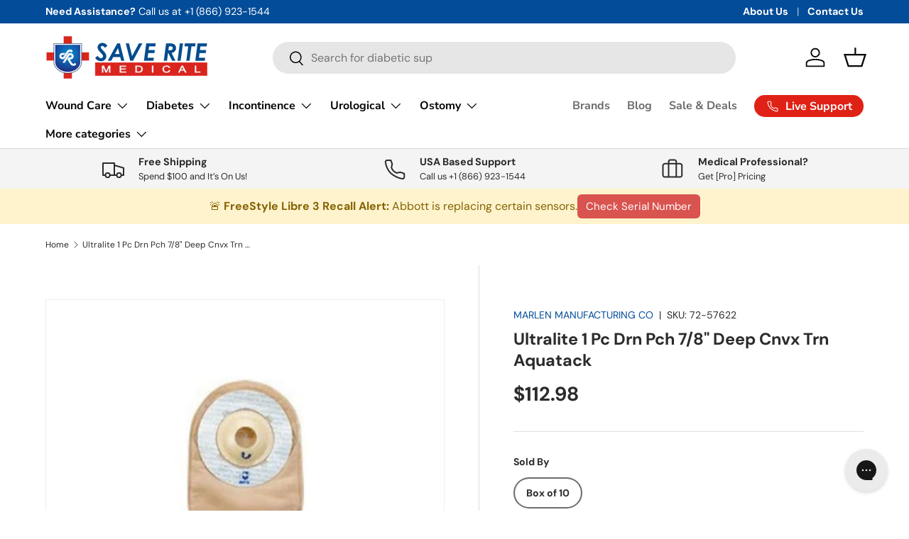

--- FILE ---
content_type: text/javascript; charset=utf-8
request_url: https://www.saveritemedical.com/products/navidium-shipping-protection.js
body_size: 2869
content:
{"id":6873845989462,"title":"Package Protection","handle":"navidium-shipping-protection","description":"","published_at":"2023-08-12T00:25:43-04:00","created_at":"2023-08-12T00:25:38-04:00","vendor":"NAVIDIUM","type":"","tags":["NVD-HIDDEN"],"price":75,"price_min":75,"price_max":7425,"available":true,"price_varies":true,"compare_at_price":null,"compare_at_price_min":0,"compare_at_price_max":0,"compare_at_price_varies":false,"variants":[{"id":40267626840150,"title":"Default","option1":"Default","option2":null,"option3":null,"sku":"NVDPROTECTION0","requires_shipping":false,"taxable":false,"featured_image":null,"available":true,"name":"Package Protection","public_title":null,"options":["Default"],"price":200,"weight":0,"compare_at_price":null,"inventory_quantity":1,"inventory_management":"shopify","inventory_policy":"continue","barcode":"","quantity_rule":{"min":1,"max":null,"increment":1},"quantity_price_breaks":[],"requires_selling_plan":false,"selling_plan_allocations":[]},{"id":40267626872918,"title":"0.75","option1":"0.75","option2":null,"option3":null,"sku":"NVDPROTECTION0.75","requires_shipping":false,"taxable":false,"featured_image":null,"available":true,"name":"Package Protection - 0.75","public_title":"0.75","options":["0.75"],"price":75,"weight":0,"compare_at_price":null,"inventory_quantity":-3,"inventory_management":"shopify","inventory_policy":"continue","barcode":"","quantity_rule":{"min":1,"max":null,"increment":1},"quantity_price_breaks":[],"requires_selling_plan":false,"selling_plan_allocations":[]},{"id":40267626905686,"title":"1.5","option1":"1.5","option2":null,"option3":null,"sku":"NVDPROTECTION1.5","requires_shipping":false,"taxable":false,"featured_image":null,"available":true,"name":"Package Protection - 1.5","public_title":"1.5","options":["1.5"],"price":150,"weight":0,"compare_at_price":null,"inventory_quantity":-19306,"inventory_management":"shopify","inventory_policy":"continue","barcode":"","quantity_rule":{"min":1,"max":null,"increment":1},"quantity_price_breaks":[],"requires_selling_plan":false,"selling_plan_allocations":[]},{"id":40267626938454,"title":"1.99","option1":"1.99","option2":null,"option3":null,"sku":"NVDPROTECTION1.99","requires_shipping":false,"taxable":false,"featured_image":null,"available":true,"name":"Package Protection - 1.99","public_title":"1.99","options":["1.99"],"price":199,"weight":0,"compare_at_price":null,"inventory_quantity":-35491,"inventory_management":"shopify","inventory_policy":"continue","barcode":null,"quantity_rule":{"min":1,"max":null,"increment":1},"quantity_price_breaks":[],"requires_selling_plan":false,"selling_plan_allocations":[]},{"id":40267626971222,"title":"3","option1":"3","option2":null,"option3":null,"sku":"NVDPROTECTION4","requires_shipping":false,"taxable":false,"featured_image":null,"available":true,"name":"Package Protection - 3","public_title":"3","options":["3"],"price":300,"weight":0,"compare_at_price":null,"inventory_quantity":-9957,"inventory_management":"shopify","inventory_policy":"continue","barcode":null,"quantity_rule":{"min":1,"max":null,"increment":1},"quantity_price_breaks":[],"requires_selling_plan":false,"selling_plan_allocations":[]},{"id":40267627003990,"title":"3.75","option1":"3.75","option2":null,"option3":null,"sku":"NVDPROTECTION5","requires_shipping":false,"taxable":false,"featured_image":null,"available":true,"name":"Package Protection - 3.75","public_title":"3.75","options":["3.75"],"price":375,"weight":0,"compare_at_price":null,"inventory_quantity":-6167,"inventory_management":"shopify","inventory_policy":"continue","barcode":null,"quantity_rule":{"min":1,"max":null,"increment":1},"quantity_price_breaks":[],"requires_selling_plan":false,"selling_plan_allocations":[]},{"id":40267627036758,"title":"4.5","option1":"4.5","option2":null,"option3":null,"sku":"NVDPROTECTION6","requires_shipping":false,"taxable":false,"featured_image":null,"available":true,"name":"Package Protection - 4.5","public_title":"4.5","options":["4.5"],"price":450,"weight":0,"compare_at_price":null,"inventory_quantity":-3689,"inventory_management":"shopify","inventory_policy":"continue","barcode":null,"quantity_rule":{"min":1,"max":null,"increment":1},"quantity_price_breaks":[],"requires_selling_plan":false,"selling_plan_allocations":[]},{"id":40267627069526,"title":"5.25","option1":"5.25","option2":null,"option3":null,"sku":"NVDPROTECTION7","requires_shipping":false,"taxable":false,"featured_image":null,"available":true,"name":"Package Protection - 5.25","public_title":"5.25","options":["5.25"],"price":525,"weight":0,"compare_at_price":null,"inventory_quantity":-1690,"inventory_management":"shopify","inventory_policy":"continue","barcode":null,"quantity_rule":{"min":1,"max":null,"increment":1},"quantity_price_breaks":[],"requires_selling_plan":false,"selling_plan_allocations":[]},{"id":40267627102294,"title":"6","option1":"6","option2":null,"option3":null,"sku":"NVDPROTECTION8","requires_shipping":false,"taxable":false,"featured_image":null,"available":true,"name":"Package Protection - 6","public_title":"6","options":["6"],"price":600,"weight":0,"compare_at_price":null,"inventory_quantity":-3120,"inventory_management":"shopify","inventory_policy":"continue","barcode":null,"quantity_rule":{"min":1,"max":null,"increment":1},"quantity_price_breaks":[],"requires_selling_plan":false,"selling_plan_allocations":[]},{"id":40267627135062,"title":"6.75","option1":"6.75","option2":null,"option3":null,"sku":"NVDPROTECTION9","requires_shipping":false,"taxable":false,"featured_image":null,"available":true,"name":"Package Protection - 6.75","public_title":"6.75","options":["6.75"],"price":675,"weight":0,"compare_at_price":null,"inventory_quantity":-1111,"inventory_management":"shopify","inventory_policy":"continue","barcode":null,"quantity_rule":{"min":1,"max":null,"increment":1},"quantity_price_breaks":[],"requires_selling_plan":false,"selling_plan_allocations":[]},{"id":40267627167830,"title":"7.5","option1":"7.5","option2":null,"option3":null,"sku":"NVDPROTECTION10","requires_shipping":false,"taxable":false,"featured_image":null,"available":true,"name":"Package Protection - 7.5","public_title":"7.5","options":["7.5"],"price":750,"weight":0,"compare_at_price":null,"inventory_quantity":-778,"inventory_management":"shopify","inventory_policy":"continue","barcode":null,"quantity_rule":{"min":1,"max":null,"increment":1},"quantity_price_breaks":[],"requires_selling_plan":false,"selling_plan_allocations":[]},{"id":40267627200598,"title":"8.25","option1":"8.25","option2":null,"option3":null,"sku":"NVDPROTECTION11","requires_shipping":false,"taxable":false,"featured_image":null,"available":true,"name":"Package Protection - 8.25","public_title":"8.25","options":["8.25"],"price":825,"weight":0,"compare_at_price":null,"inventory_quantity":-1031,"inventory_management":"shopify","inventory_policy":"continue","barcode":null,"quantity_rule":{"min":1,"max":null,"increment":1},"quantity_price_breaks":[],"requires_selling_plan":false,"selling_plan_allocations":[]},{"id":40267627233366,"title":"9","option1":"9","option2":null,"option3":null,"sku":"NVDPROTECTION12","requires_shipping":false,"taxable":false,"featured_image":null,"available":true,"name":"Package Protection - 9","public_title":"9","options":["9"],"price":900,"weight":0,"compare_at_price":null,"inventory_quantity":-883,"inventory_management":"shopify","inventory_policy":"continue","barcode":null,"quantity_rule":{"min":1,"max":null,"increment":1},"quantity_price_breaks":[],"requires_selling_plan":false,"selling_plan_allocations":[]},{"id":40267627266134,"title":"9.75","option1":"9.75","option2":null,"option3":null,"sku":"NVDPROTECTION13","requires_shipping":false,"taxable":false,"featured_image":null,"available":true,"name":"Package Protection - 9.75","public_title":"9.75","options":["9.75"],"price":975,"weight":0,"compare_at_price":null,"inventory_quantity":-345,"inventory_management":"shopify","inventory_policy":"continue","barcode":null,"quantity_rule":{"min":1,"max":null,"increment":1},"quantity_price_breaks":[],"requires_selling_plan":false,"selling_plan_allocations":[]},{"id":40267627298902,"title":"10.5","option1":"10.5","option2":null,"option3":null,"sku":"NVDPROTECTION14","requires_shipping":false,"taxable":false,"featured_image":null,"available":true,"name":"Package Protection - 10.5","public_title":"10.5","options":["10.5"],"price":1050,"weight":0,"compare_at_price":null,"inventory_quantity":-344,"inventory_management":"shopify","inventory_policy":"continue","barcode":null,"quantity_rule":{"min":1,"max":null,"increment":1},"quantity_price_breaks":[],"requires_selling_plan":false,"selling_plan_allocations":[]},{"id":40267627331670,"title":"11.25","option1":"11.25","option2":null,"option3":null,"sku":"NVDPROTECTION15","requires_shipping":false,"taxable":false,"featured_image":null,"available":true,"name":"Package Protection - 11.25","public_title":"11.25","options":["11.25"],"price":1125,"weight":0,"compare_at_price":null,"inventory_quantity":-345,"inventory_management":"shopify","inventory_policy":"continue","barcode":null,"quantity_rule":{"min":1,"max":null,"increment":1},"quantity_price_breaks":[],"requires_selling_plan":false,"selling_plan_allocations":[]},{"id":40267627364438,"title":"12","option1":"12","option2":null,"option3":null,"sku":"NVDPROTECTION16","requires_shipping":false,"taxable":false,"featured_image":null,"available":true,"name":"Package Protection - 12","public_title":"12","options":["12"],"price":1200,"weight":0,"compare_at_price":null,"inventory_quantity":-348,"inventory_management":"shopify","inventory_policy":"continue","barcode":null,"quantity_rule":{"min":1,"max":null,"increment":1},"quantity_price_breaks":[],"requires_selling_plan":false,"selling_plan_allocations":[]},{"id":40267627397206,"title":"12.75","option1":"12.75","option2":null,"option3":null,"sku":"NVDPROTECTION17","requires_shipping":false,"taxable":false,"featured_image":null,"available":true,"name":"Package Protection - 12.75","public_title":"12.75","options":["12.75"],"price":1275,"weight":0,"compare_at_price":null,"inventory_quantity":-77,"inventory_management":"shopify","inventory_policy":"continue","barcode":null,"quantity_rule":{"min":1,"max":null,"increment":1},"quantity_price_breaks":[],"requires_selling_plan":false,"selling_plan_allocations":[]},{"id":40267627429974,"title":"13.5","option1":"13.5","option2":null,"option3":null,"sku":"NVDPROTECTION18","requires_shipping":false,"taxable":false,"featured_image":null,"available":true,"name":"Package Protection - 13.5","public_title":"13.5","options":["13.5"],"price":1350,"weight":0,"compare_at_price":null,"inventory_quantity":-194,"inventory_management":"shopify","inventory_policy":"continue","barcode":null,"quantity_rule":{"min":1,"max":null,"increment":1},"quantity_price_breaks":[],"requires_selling_plan":false,"selling_plan_allocations":[]},{"id":40267627462742,"title":"14.25","option1":"14.25","option2":null,"option3":null,"sku":"NVDPROTECTION19","requires_shipping":false,"taxable":false,"featured_image":null,"available":true,"name":"Package Protection - 14.25","public_title":"14.25","options":["14.25"],"price":1425,"weight":0,"compare_at_price":null,"inventory_quantity":-97,"inventory_management":"shopify","inventory_policy":"continue","barcode":null,"quantity_rule":{"min":1,"max":null,"increment":1},"quantity_price_breaks":[],"requires_selling_plan":false,"selling_plan_allocations":[]},{"id":40267627495510,"title":"15","option1":"15","option2":null,"option3":null,"sku":"NVDPROTECTION20","requires_shipping":false,"taxable":false,"featured_image":null,"available":true,"name":"Package Protection - 15","public_title":"15","options":["15"],"price":1500,"weight":0,"compare_at_price":null,"inventory_quantity":-128,"inventory_management":"shopify","inventory_policy":"continue","barcode":null,"quantity_rule":{"min":1,"max":null,"increment":1},"quantity_price_breaks":[],"requires_selling_plan":false,"selling_plan_allocations":[]},{"id":40267627528278,"title":"15.75","option1":"15.75","option2":null,"option3":null,"sku":"NVDPROTECTION21","requires_shipping":false,"taxable":false,"featured_image":null,"available":true,"name":"Package Protection - 15.75","public_title":"15.75","options":["15.75"],"price":1575,"weight":0,"compare_at_price":null,"inventory_quantity":-76,"inventory_management":"shopify","inventory_policy":"continue","barcode":null,"quantity_rule":{"min":1,"max":null,"increment":1},"quantity_price_breaks":[],"requires_selling_plan":false,"selling_plan_allocations":[]},{"id":40267627561046,"title":"16.5","option1":"16.5","option2":null,"option3":null,"sku":"NVDPROTECTION22","requires_shipping":false,"taxable":false,"featured_image":null,"available":true,"name":"Package Protection - 16.5","public_title":"16.5","options":["16.5"],"price":1650,"weight":0,"compare_at_price":null,"inventory_quantity":-122,"inventory_management":"shopify","inventory_policy":"continue","barcode":null,"quantity_rule":{"min":1,"max":null,"increment":1},"quantity_price_breaks":[],"requires_selling_plan":false,"selling_plan_allocations":[]},{"id":40267627593814,"title":"17.25","option1":"17.25","option2":null,"option3":null,"sku":"NVDPROTECTION23","requires_shipping":false,"taxable":false,"featured_image":null,"available":true,"name":"Package Protection - 17.25","public_title":"17.25","options":["17.25"],"price":1725,"weight":0,"compare_at_price":null,"inventory_quantity":-116,"inventory_management":"shopify","inventory_policy":"continue","barcode":null,"quantity_rule":{"min":1,"max":null,"increment":1},"quantity_price_breaks":[],"requires_selling_plan":false,"selling_plan_allocations":[]},{"id":40267627626582,"title":"18","option1":"18","option2":null,"option3":null,"sku":"NVDPROTECTION24","requires_shipping":false,"taxable":false,"featured_image":null,"available":true,"name":"Package Protection - 18","public_title":"18","options":["18"],"price":1800,"weight":0,"compare_at_price":null,"inventory_quantity":-78,"inventory_management":"shopify","inventory_policy":"continue","barcode":null,"quantity_rule":{"min":1,"max":null,"increment":1},"quantity_price_breaks":[],"requires_selling_plan":false,"selling_plan_allocations":[]},{"id":40267627659350,"title":"18.75","option1":"18.75","option2":null,"option3":null,"sku":"NVDPROTECTION25","requires_shipping":false,"taxable":false,"featured_image":null,"available":true,"name":"Package Protection - 18.75","public_title":"18.75","options":["18.75"],"price":1875,"weight":0,"compare_at_price":null,"inventory_quantity":-23,"inventory_management":"shopify","inventory_policy":"continue","barcode":null,"quantity_rule":{"min":1,"max":null,"increment":1},"quantity_price_breaks":[],"requires_selling_plan":false,"selling_plan_allocations":[]},{"id":40267627692118,"title":"19.5","option1":"19.5","option2":null,"option3":null,"sku":"NVDPROTECTION26","requires_shipping":false,"taxable":false,"featured_image":null,"available":true,"name":"Package Protection - 19.5","public_title":"19.5","options":["19.5"],"price":1950,"weight":0,"compare_at_price":null,"inventory_quantity":-67,"inventory_management":"shopify","inventory_policy":"continue","barcode":null,"quantity_rule":{"min":1,"max":null,"increment":1},"quantity_price_breaks":[],"requires_selling_plan":false,"selling_plan_allocations":[]},{"id":40267627724886,"title":"20.25","option1":"20.25","option2":null,"option3":null,"sku":"NVDPROTECTION27","requires_shipping":false,"taxable":false,"featured_image":null,"available":true,"name":"Package Protection - 20.25","public_title":"20.25","options":["20.25"],"price":2025,"weight":0,"compare_at_price":null,"inventory_quantity":-66,"inventory_management":"shopify","inventory_policy":"continue","barcode":null,"quantity_rule":{"min":1,"max":null,"increment":1},"quantity_price_breaks":[],"requires_selling_plan":false,"selling_plan_allocations":[]},{"id":40267627757654,"title":"21","option1":"21","option2":null,"option3":null,"sku":"NVDPROTECTION28","requires_shipping":false,"taxable":false,"featured_image":null,"available":true,"name":"Package Protection - 21","public_title":"21","options":["21"],"price":2100,"weight":0,"compare_at_price":null,"inventory_quantity":-34,"inventory_management":"shopify","inventory_policy":"continue","barcode":null,"quantity_rule":{"min":1,"max":null,"increment":1},"quantity_price_breaks":[],"requires_selling_plan":false,"selling_plan_allocations":[]},{"id":40267627790422,"title":"21.75","option1":"21.75","option2":null,"option3":null,"sku":"NVDPROTECTION29","requires_shipping":false,"taxable":false,"featured_image":null,"available":true,"name":"Package Protection - 21.75","public_title":"21.75","options":["21.75"],"price":2175,"weight":0,"compare_at_price":null,"inventory_quantity":-36,"inventory_management":"shopify","inventory_policy":"continue","barcode":null,"quantity_rule":{"min":1,"max":null,"increment":1},"quantity_price_breaks":[],"requires_selling_plan":false,"selling_plan_allocations":[]},{"id":40267627823190,"title":"22.5","option1":"22.5","option2":null,"option3":null,"sku":"NVDPROTECTION30","requires_shipping":false,"taxable":false,"featured_image":null,"available":true,"name":"Package Protection - 22.5","public_title":"22.5","options":["22.5"],"price":2250,"weight":0,"compare_at_price":null,"inventory_quantity":-22,"inventory_management":"shopify","inventory_policy":"continue","barcode":null,"quantity_rule":{"min":1,"max":null,"increment":1},"quantity_price_breaks":[],"requires_selling_plan":false,"selling_plan_allocations":[]},{"id":40267627855958,"title":"23.25","option1":"23.25","option2":null,"option3":null,"sku":"NVDPROTECTION31","requires_shipping":false,"taxable":false,"featured_image":null,"available":true,"name":"Package Protection - 23.25","public_title":"23.25","options":["23.25"],"price":2325,"weight":0,"compare_at_price":null,"inventory_quantity":-34,"inventory_management":"shopify","inventory_policy":"continue","barcode":null,"quantity_rule":{"min":1,"max":null,"increment":1},"quantity_price_breaks":[],"requires_selling_plan":false,"selling_plan_allocations":[]},{"id":40267627888726,"title":"24","option1":"24","option2":null,"option3":null,"sku":"NVDPROTECTION32","requires_shipping":false,"taxable":false,"featured_image":null,"available":true,"name":"Package Protection - 24","public_title":"24","options":["24"],"price":2400,"weight":0,"compare_at_price":null,"inventory_quantity":-21,"inventory_management":"shopify","inventory_policy":"continue","barcode":null,"quantity_rule":{"min":1,"max":null,"increment":1},"quantity_price_breaks":[],"requires_selling_plan":false,"selling_plan_allocations":[]},{"id":40267627921494,"title":"24.75","option1":"24.75","option2":null,"option3":null,"sku":"NVDPROTECTION33","requires_shipping":false,"taxable":false,"featured_image":null,"available":true,"name":"Package Protection - 24.75","public_title":"24.75","options":["24.75"],"price":2475,"weight":0,"compare_at_price":null,"inventory_quantity":-21,"inventory_management":"shopify","inventory_policy":"continue","barcode":null,"quantity_rule":{"min":1,"max":null,"increment":1},"quantity_price_breaks":[],"requires_selling_plan":false,"selling_plan_allocations":[]},{"id":40267627954262,"title":"25.5","option1":"25.5","option2":null,"option3":null,"sku":"NVDPROTECTION34","requires_shipping":false,"taxable":false,"featured_image":null,"available":true,"name":"Package Protection - 25.5","public_title":"25.5","options":["25.5"],"price":2550,"weight":0,"compare_at_price":null,"inventory_quantity":-16,"inventory_management":"shopify","inventory_policy":"continue","barcode":null,"quantity_rule":{"min":1,"max":null,"increment":1},"quantity_price_breaks":[],"requires_selling_plan":false,"selling_plan_allocations":[]},{"id":40267627987030,"title":"26.25","option1":"26.25","option2":null,"option3":null,"sku":"NVDPROTECTION35","requires_shipping":false,"taxable":false,"featured_image":null,"available":true,"name":"Package Protection - 26.25","public_title":"26.25","options":["26.25"],"price":2625,"weight":0,"compare_at_price":null,"inventory_quantity":-15,"inventory_management":"shopify","inventory_policy":"continue","barcode":null,"quantity_rule":{"min":1,"max":null,"increment":1},"quantity_price_breaks":[],"requires_selling_plan":false,"selling_plan_allocations":[]},{"id":40267628019798,"title":"27","option1":"27","option2":null,"option3":null,"sku":"NVDPROTECTION36","requires_shipping":false,"taxable":false,"featured_image":null,"available":true,"name":"Package Protection - 27","public_title":"27","options":["27"],"price":2700,"weight":0,"compare_at_price":null,"inventory_quantity":-35,"inventory_management":"shopify","inventory_policy":"continue","barcode":null,"quantity_rule":{"min":1,"max":null,"increment":1},"quantity_price_breaks":[],"requires_selling_plan":false,"selling_plan_allocations":[]},{"id":40267628052566,"title":"27.75","option1":"27.75","option2":null,"option3":null,"sku":"NVDPROTECTION37","requires_shipping":false,"taxable":false,"featured_image":null,"available":true,"name":"Package Protection - 27.75","public_title":"27.75","options":["27.75"],"price":2775,"weight":0,"compare_at_price":null,"inventory_quantity":-12,"inventory_management":"shopify","inventory_policy":"continue","barcode":null,"quantity_rule":{"min":1,"max":null,"increment":1},"quantity_price_breaks":[],"requires_selling_plan":false,"selling_plan_allocations":[]},{"id":40267628085334,"title":"28.5","option1":"28.5","option2":null,"option3":null,"sku":"NVDPROTECTION38","requires_shipping":false,"taxable":false,"featured_image":null,"available":true,"name":"Package Protection - 28.5","public_title":"28.5","options":["28.5"],"price":2850,"weight":0,"compare_at_price":null,"inventory_quantity":-17,"inventory_management":"shopify","inventory_policy":"continue","barcode":null,"quantity_rule":{"min":1,"max":null,"increment":1},"quantity_price_breaks":[],"requires_selling_plan":false,"selling_plan_allocations":[]},{"id":40267628118102,"title":"29.25","option1":"29.25","option2":null,"option3":null,"sku":"NVDPROTECTION39","requires_shipping":false,"taxable":false,"featured_image":null,"available":true,"name":"Package Protection - 29.25","public_title":"29.25","options":["29.25"],"price":2925,"weight":0,"compare_at_price":null,"inventory_quantity":-10,"inventory_management":"shopify","inventory_policy":"continue","barcode":null,"quantity_rule":{"min":1,"max":null,"increment":1},"quantity_price_breaks":[],"requires_selling_plan":false,"selling_plan_allocations":[]},{"id":40267628150870,"title":"30","option1":"30","option2":null,"option3":null,"sku":"NVDPROTECTION40","requires_shipping":false,"taxable":false,"featured_image":null,"available":true,"name":"Package Protection - 30","public_title":"30","options":["30"],"price":3000,"weight":0,"compare_at_price":null,"inventory_quantity":-18,"inventory_management":"shopify","inventory_policy":"continue","barcode":null,"quantity_rule":{"min":1,"max":null,"increment":1},"quantity_price_breaks":[],"requires_selling_plan":false,"selling_plan_allocations":[]},{"id":40267628183638,"title":"30.75","option1":"30.75","option2":null,"option3":null,"sku":"NVDPROTECTION41","requires_shipping":false,"taxable":false,"featured_image":null,"available":true,"name":"Package Protection - 30.75","public_title":"30.75","options":["30.75"],"price":3075,"weight":0,"compare_at_price":null,"inventory_quantity":-6,"inventory_management":"shopify","inventory_policy":"continue","barcode":null,"quantity_rule":{"min":1,"max":null,"increment":1},"quantity_price_breaks":[],"requires_selling_plan":false,"selling_plan_allocations":[]},{"id":40267628216406,"title":"31.5","option1":"31.5","option2":null,"option3":null,"sku":"NVDPROTECTION42","requires_shipping":false,"taxable":false,"featured_image":null,"available":true,"name":"Package Protection - 31.5","public_title":"31.5","options":["31.5"],"price":3150,"weight":0,"compare_at_price":null,"inventory_quantity":-8,"inventory_management":"shopify","inventory_policy":"continue","barcode":null,"quantity_rule":{"min":1,"max":null,"increment":1},"quantity_price_breaks":[],"requires_selling_plan":false,"selling_plan_allocations":[]},{"id":40267628249174,"title":"32.25","option1":"32.25","option2":null,"option3":null,"sku":"NVDPROTECTION43","requires_shipping":false,"taxable":false,"featured_image":null,"available":true,"name":"Package Protection - 32.25","public_title":"32.25","options":["32.25"],"price":3225,"weight":0,"compare_at_price":null,"inventory_quantity":-5,"inventory_management":"shopify","inventory_policy":"continue","barcode":null,"quantity_rule":{"min":1,"max":null,"increment":1},"quantity_price_breaks":[],"requires_selling_plan":false,"selling_plan_allocations":[]},{"id":40267628281942,"title":"33","option1":"33","option2":null,"option3":null,"sku":"NVDPROTECTION44","requires_shipping":false,"taxable":false,"featured_image":null,"available":true,"name":"Package Protection - 33","public_title":"33","options":["33"],"price":3300,"weight":0,"compare_at_price":null,"inventory_quantity":-21,"inventory_management":"shopify","inventory_policy":"continue","barcode":null,"quantity_rule":{"min":1,"max":null,"increment":1},"quantity_price_breaks":[],"requires_selling_plan":false,"selling_plan_allocations":[]},{"id":40267628314710,"title":"33.75","option1":"33.75","option2":null,"option3":null,"sku":"NVDPROTECTION45","requires_shipping":false,"taxable":false,"featured_image":null,"available":true,"name":"Package Protection - 33.75","public_title":"33.75","options":["33.75"],"price":3375,"weight":0,"compare_at_price":null,"inventory_quantity":-7,"inventory_management":"shopify","inventory_policy":"continue","barcode":null,"quantity_rule":{"min":1,"max":null,"increment":1},"quantity_price_breaks":[],"requires_selling_plan":false,"selling_plan_allocations":[]},{"id":40267628347478,"title":"34.5","option1":"34.5","option2":null,"option3":null,"sku":"NVDPROTECTION46","requires_shipping":false,"taxable":false,"featured_image":null,"available":true,"name":"Package Protection - 34.5","public_title":"34.5","options":["34.5"],"price":3450,"weight":0,"compare_at_price":null,"inventory_quantity":-7,"inventory_management":"shopify","inventory_policy":"continue","barcode":null,"quantity_rule":{"min":1,"max":null,"increment":1},"quantity_price_breaks":[],"requires_selling_plan":false,"selling_plan_allocations":[]},{"id":40267628380246,"title":"35.25","option1":"35.25","option2":null,"option3":null,"sku":"NVDPROTECTION47","requires_shipping":false,"taxable":false,"featured_image":null,"available":true,"name":"Package Protection - 35.25","public_title":"35.25","options":["35.25"],"price":3525,"weight":0,"compare_at_price":null,"inventory_quantity":-2,"inventory_management":"shopify","inventory_policy":"continue","barcode":null,"quantity_rule":{"min":1,"max":null,"increment":1},"quantity_price_breaks":[],"requires_selling_plan":false,"selling_plan_allocations":[]},{"id":40267628413014,"title":"36","option1":"36","option2":null,"option3":null,"sku":"NVDPROTECTION48","requires_shipping":false,"taxable":false,"featured_image":null,"available":true,"name":"Package Protection - 36","public_title":"36","options":["36"],"price":3600,"weight":0,"compare_at_price":null,"inventory_quantity":-7,"inventory_management":"shopify","inventory_policy":"continue","barcode":null,"quantity_rule":{"min":1,"max":null,"increment":1},"quantity_price_breaks":[],"requires_selling_plan":false,"selling_plan_allocations":[]},{"id":40267628445782,"title":"36.75","option1":"36.75","option2":null,"option3":null,"sku":"NVDPROTECTION49","requires_shipping":false,"taxable":false,"featured_image":null,"available":true,"name":"Package Protection - 36.75","public_title":"36.75","options":["36.75"],"price":3675,"weight":0,"compare_at_price":null,"inventory_quantity":-5,"inventory_management":"shopify","inventory_policy":"continue","barcode":null,"quantity_rule":{"min":1,"max":null,"increment":1},"quantity_price_breaks":[],"requires_selling_plan":false,"selling_plan_allocations":[]},{"id":40267628478550,"title":"37.5","option1":"37.5","option2":null,"option3":null,"sku":"NVDPROTECTION50","requires_shipping":false,"taxable":false,"featured_image":null,"available":true,"name":"Package Protection - 37.5","public_title":"37.5","options":["37.5"],"price":3750,"weight":0,"compare_at_price":null,"inventory_quantity":-5,"inventory_management":"shopify","inventory_policy":"continue","barcode":null,"quantity_rule":{"min":1,"max":null,"increment":1},"quantity_price_breaks":[],"requires_selling_plan":false,"selling_plan_allocations":[]},{"id":40267628511318,"title":"38.25","option1":"38.25","option2":null,"option3":null,"sku":"NVDPROTECTION51","requires_shipping":false,"taxable":false,"featured_image":null,"available":true,"name":"Package Protection - 38.25","public_title":"38.25","options":["38.25"],"price":3825,"weight":0,"compare_at_price":null,"inventory_quantity":-6,"inventory_management":"shopify","inventory_policy":"continue","barcode":null,"quantity_rule":{"min":1,"max":null,"increment":1},"quantity_price_breaks":[],"requires_selling_plan":false,"selling_plan_allocations":[]},{"id":40267628544086,"title":"39","option1":"39","option2":null,"option3":null,"sku":"NVDPROTECTION52","requires_shipping":false,"taxable":false,"featured_image":null,"available":true,"name":"Package Protection - 39","public_title":"39","options":["39"],"price":3900,"weight":0,"compare_at_price":null,"inventory_quantity":-7,"inventory_management":"shopify","inventory_policy":"continue","barcode":null,"quantity_rule":{"min":1,"max":null,"increment":1},"quantity_price_breaks":[],"requires_selling_plan":false,"selling_plan_allocations":[]},{"id":40267628576854,"title":"39.75","option1":"39.75","option2":null,"option3":null,"sku":"NVDPROTECTION53","requires_shipping":false,"taxable":false,"featured_image":null,"available":true,"name":"Package Protection - 39.75","public_title":"39.75","options":["39.75"],"price":3975,"weight":0,"compare_at_price":null,"inventory_quantity":-4,"inventory_management":"shopify","inventory_policy":"continue","barcode":null,"quantity_rule":{"min":1,"max":null,"increment":1},"quantity_price_breaks":[],"requires_selling_plan":false,"selling_plan_allocations":[]},{"id":40267628609622,"title":"40.5","option1":"40.5","option2":null,"option3":null,"sku":"NVDPROTECTION54","requires_shipping":false,"taxable":false,"featured_image":null,"available":true,"name":"Package Protection - 40.5","public_title":"40.5","options":["40.5"],"price":4050,"weight":0,"compare_at_price":null,"inventory_quantity":-2,"inventory_management":"shopify","inventory_policy":"continue","barcode":null,"quantity_rule":{"min":1,"max":null,"increment":1},"quantity_price_breaks":[],"requires_selling_plan":false,"selling_plan_allocations":[]},{"id":40267628642390,"title":"41.25","option1":"41.25","option2":null,"option3":null,"sku":"NVDPROTECTION55","requires_shipping":false,"taxable":false,"featured_image":null,"available":true,"name":"Package Protection - 41.25","public_title":"41.25","options":["41.25"],"price":4125,"weight":0,"compare_at_price":null,"inventory_quantity":1,"inventory_management":"shopify","inventory_policy":"continue","barcode":null,"quantity_rule":{"min":1,"max":null,"increment":1},"quantity_price_breaks":[],"requires_selling_plan":false,"selling_plan_allocations":[]},{"id":40267628675158,"title":"42","option1":"42","option2":null,"option3":null,"sku":"NVDPROTECTION56","requires_shipping":false,"taxable":false,"featured_image":null,"available":true,"name":"Package Protection - 42","public_title":"42","options":["42"],"price":4200,"weight":0,"compare_at_price":null,"inventory_quantity":-2,"inventory_management":"shopify","inventory_policy":"continue","barcode":null,"quantity_rule":{"min":1,"max":null,"increment":1},"quantity_price_breaks":[],"requires_selling_plan":false,"selling_plan_allocations":[]},{"id":40267628707926,"title":"42.75","option1":"42.75","option2":null,"option3":null,"sku":"NVDPROTECTION57","requires_shipping":false,"taxable":false,"featured_image":null,"available":true,"name":"Package Protection - 42.75","public_title":"42.75","options":["42.75"],"price":4275,"weight":0,"compare_at_price":null,"inventory_quantity":-4,"inventory_management":"shopify","inventory_policy":"continue","barcode":null,"quantity_rule":{"min":1,"max":null,"increment":1},"quantity_price_breaks":[],"requires_selling_plan":false,"selling_plan_allocations":[]},{"id":40267628740694,"title":"43.5","option1":"43.5","option2":null,"option3":null,"sku":"NVDPROTECTION58","requires_shipping":false,"taxable":false,"featured_image":null,"available":true,"name":"Package Protection - 43.5","public_title":"43.5","options":["43.5"],"price":4350,"weight":0,"compare_at_price":null,"inventory_quantity":0,"inventory_management":"shopify","inventory_policy":"continue","barcode":null,"quantity_rule":{"min":1,"max":null,"increment":1},"quantity_price_breaks":[],"requires_selling_plan":false,"selling_plan_allocations":[]},{"id":40267628773462,"title":"44.25","option1":"44.25","option2":null,"option3":null,"sku":"NVDPROTECTION59","requires_shipping":false,"taxable":false,"featured_image":null,"available":true,"name":"Package Protection - 44.25","public_title":"44.25","options":["44.25"],"price":4425,"weight":0,"compare_at_price":null,"inventory_quantity":-6,"inventory_management":"shopify","inventory_policy":"continue","barcode":null,"quantity_rule":{"min":1,"max":null,"increment":1},"quantity_price_breaks":[],"requires_selling_plan":false,"selling_plan_allocations":[]},{"id":40267628806230,"title":"45","option1":"45","option2":null,"option3":null,"sku":"NVDPROTECTION60","requires_shipping":false,"taxable":false,"featured_image":null,"available":true,"name":"Package Protection - 45","public_title":"45","options":["45"],"price":4500,"weight":0,"compare_at_price":null,"inventory_quantity":-4,"inventory_management":"shopify","inventory_policy":"continue","barcode":null,"quantity_rule":{"min":1,"max":null,"increment":1},"quantity_price_breaks":[],"requires_selling_plan":false,"selling_plan_allocations":[]},{"id":40267628838998,"title":"45.75","option1":"45.75","option2":null,"option3":null,"sku":"NVDPROTECTION61","requires_shipping":false,"taxable":false,"featured_image":null,"available":true,"name":"Package Protection - 45.75","public_title":"45.75","options":["45.75"],"price":4575,"weight":0,"compare_at_price":null,"inventory_quantity":0,"inventory_management":"shopify","inventory_policy":"continue","barcode":null,"quantity_rule":{"min":1,"max":null,"increment":1},"quantity_price_breaks":[],"requires_selling_plan":false,"selling_plan_allocations":[]},{"id":40267628871766,"title":"46.5","option1":"46.5","option2":null,"option3":null,"sku":"NVDPROTECTION62","requires_shipping":false,"taxable":false,"featured_image":null,"available":true,"name":"Package Protection - 46.5","public_title":"46.5","options":["46.5"],"price":4650,"weight":0,"compare_at_price":null,"inventory_quantity":0,"inventory_management":"shopify","inventory_policy":"continue","barcode":null,"quantity_rule":{"min":1,"max":null,"increment":1},"quantity_price_breaks":[],"requires_selling_plan":false,"selling_plan_allocations":[]},{"id":40267628904534,"title":"47.25","option1":"47.25","option2":null,"option3":null,"sku":"NVDPROTECTION63","requires_shipping":false,"taxable":false,"featured_image":null,"available":true,"name":"Package Protection - 47.25","public_title":"47.25","options":["47.25"],"price":4725,"weight":0,"compare_at_price":null,"inventory_quantity":-3,"inventory_management":"shopify","inventory_policy":"continue","barcode":null,"quantity_rule":{"min":1,"max":null,"increment":1},"quantity_price_breaks":[],"requires_selling_plan":false,"selling_plan_allocations":[]},{"id":40267628937302,"title":"48","option1":"48","option2":null,"option3":null,"sku":"NVDPROTECTION64","requires_shipping":false,"taxable":false,"featured_image":null,"available":true,"name":"Package Protection - 48","public_title":"48","options":["48"],"price":4800,"weight":0,"compare_at_price":null,"inventory_quantity":0,"inventory_management":"shopify","inventory_policy":"continue","barcode":null,"quantity_rule":{"min":1,"max":null,"increment":1},"quantity_price_breaks":[],"requires_selling_plan":false,"selling_plan_allocations":[]},{"id":40267628970070,"title":"48.75","option1":"48.75","option2":null,"option3":null,"sku":"NVDPROTECTION65","requires_shipping":false,"taxable":false,"featured_image":null,"available":true,"name":"Package Protection - 48.75","public_title":"48.75","options":["48.75"],"price":4875,"weight":0,"compare_at_price":null,"inventory_quantity":-1,"inventory_management":"shopify","inventory_policy":"continue","barcode":null,"quantity_rule":{"min":1,"max":null,"increment":1},"quantity_price_breaks":[],"requires_selling_plan":false,"selling_plan_allocations":[]},{"id":40267629002838,"title":"49.5","option1":"49.5","option2":null,"option3":null,"sku":"NVDPROTECTION66","requires_shipping":false,"taxable":false,"featured_image":null,"available":true,"name":"Package Protection - 49.5","public_title":"49.5","options":["49.5"],"price":4950,"weight":0,"compare_at_price":null,"inventory_quantity":-5,"inventory_management":"shopify","inventory_policy":"continue","barcode":null,"quantity_rule":{"min":1,"max":null,"increment":1},"quantity_price_breaks":[],"requires_selling_plan":false,"selling_plan_allocations":[]},{"id":40267629035606,"title":"50.25","option1":"50.25","option2":null,"option3":null,"sku":"NVDPROTECTION67","requires_shipping":false,"taxable":false,"featured_image":null,"available":true,"name":"Package Protection - 50.25","public_title":"50.25","options":["50.25"],"price":5025,"weight":0,"compare_at_price":null,"inventory_quantity":-1,"inventory_management":"shopify","inventory_policy":"continue","barcode":null,"quantity_rule":{"min":1,"max":null,"increment":1},"quantity_price_breaks":[],"requires_selling_plan":false,"selling_plan_allocations":[]},{"id":40267629068374,"title":"51","option1":"51","option2":null,"option3":null,"sku":"NVDPROTECTION68","requires_shipping":false,"taxable":false,"featured_image":null,"available":true,"name":"Package Protection - 51","public_title":"51","options":["51"],"price":5100,"weight":0,"compare_at_price":null,"inventory_quantity":-1,"inventory_management":"shopify","inventory_policy":"continue","barcode":null,"quantity_rule":{"min":1,"max":null,"increment":1},"quantity_price_breaks":[],"requires_selling_plan":false,"selling_plan_allocations":[]},{"id":40267629101142,"title":"51.75","option1":"51.75","option2":null,"option3":null,"sku":"NVDPROTECTION69","requires_shipping":false,"taxable":false,"featured_image":null,"available":true,"name":"Package Protection - 51.75","public_title":"51.75","options":["51.75"],"price":5175,"weight":0,"compare_at_price":null,"inventory_quantity":1,"inventory_management":"shopify","inventory_policy":"continue","barcode":null,"quantity_rule":{"min":1,"max":null,"increment":1},"quantity_price_breaks":[],"requires_selling_plan":false,"selling_plan_allocations":[]},{"id":40267629133910,"title":"52.5","option1":"52.5","option2":null,"option3":null,"sku":"NVDPROTECTION70","requires_shipping":false,"taxable":false,"featured_image":null,"available":true,"name":"Package Protection - 52.5","public_title":"52.5","options":["52.5"],"price":5250,"weight":0,"compare_at_price":null,"inventory_quantity":0,"inventory_management":"shopify","inventory_policy":"continue","barcode":null,"quantity_rule":{"min":1,"max":null,"increment":1},"quantity_price_breaks":[],"requires_selling_plan":false,"selling_plan_allocations":[]},{"id":40267629166678,"title":"53.25","option1":"53.25","option2":null,"option3":null,"sku":"NVDPROTECTION71","requires_shipping":false,"taxable":false,"featured_image":null,"available":true,"name":"Package Protection - 53.25","public_title":"53.25","options":["53.25"],"price":5325,"weight":0,"compare_at_price":null,"inventory_quantity":-1,"inventory_management":"shopify","inventory_policy":"continue","barcode":null,"quantity_rule":{"min":1,"max":null,"increment":1},"quantity_price_breaks":[],"requires_selling_plan":false,"selling_plan_allocations":[]},{"id":40267629199446,"title":"54","option1":"54","option2":null,"option3":null,"sku":"NVDPROTECTION72","requires_shipping":false,"taxable":false,"featured_image":null,"available":true,"name":"Package Protection - 54","public_title":"54","options":["54"],"price":5400,"weight":0,"compare_at_price":null,"inventory_quantity":-1,"inventory_management":"shopify","inventory_policy":"continue","barcode":null,"quantity_rule":{"min":1,"max":null,"increment":1},"quantity_price_breaks":[],"requires_selling_plan":false,"selling_plan_allocations":[]},{"id":40267629232214,"title":"54.75","option1":"54.75","option2":null,"option3":null,"sku":"NVDPROTECTION73","requires_shipping":false,"taxable":false,"featured_image":null,"available":true,"name":"Package Protection - 54.75","public_title":"54.75","options":["54.75"],"price":5475,"weight":0,"compare_at_price":null,"inventory_quantity":-1,"inventory_management":"shopify","inventory_policy":"continue","barcode":null,"quantity_rule":{"min":1,"max":null,"increment":1},"quantity_price_breaks":[],"requires_selling_plan":false,"selling_plan_allocations":[]},{"id":40267629264982,"title":"55.5","option1":"55.5","option2":null,"option3":null,"sku":"NVDPROTECTION74","requires_shipping":false,"taxable":false,"featured_image":null,"available":true,"name":"Package Protection - 55.5","public_title":"55.5","options":["55.5"],"price":5550,"weight":0,"compare_at_price":null,"inventory_quantity":0,"inventory_management":"shopify","inventory_policy":"continue","barcode":null,"quantity_rule":{"min":1,"max":null,"increment":1},"quantity_price_breaks":[],"requires_selling_plan":false,"selling_plan_allocations":[]},{"id":40267629297750,"title":"56.25","option1":"56.25","option2":null,"option3":null,"sku":"NVDPROTECTION75","requires_shipping":false,"taxable":false,"featured_image":null,"available":true,"name":"Package Protection - 56.25","public_title":"56.25","options":["56.25"],"price":5625,"weight":0,"compare_at_price":null,"inventory_quantity":1,"inventory_management":"shopify","inventory_policy":"continue","barcode":null,"quantity_rule":{"min":1,"max":null,"increment":1},"quantity_price_breaks":[],"requires_selling_plan":false,"selling_plan_allocations":[]},{"id":40267629330518,"title":"57","option1":"57","option2":null,"option3":null,"sku":"NVDPROTECTION76","requires_shipping":false,"taxable":false,"featured_image":null,"available":true,"name":"Package Protection - 57","public_title":"57","options":["57"],"price":5700,"weight":0,"compare_at_price":null,"inventory_quantity":-1,"inventory_management":"shopify","inventory_policy":"continue","barcode":null,"quantity_rule":{"min":1,"max":null,"increment":1},"quantity_price_breaks":[],"requires_selling_plan":false,"selling_plan_allocations":[]},{"id":40267629363286,"title":"57.75","option1":"57.75","option2":null,"option3":null,"sku":"NVDPROTECTION77","requires_shipping":false,"taxable":false,"featured_image":null,"available":true,"name":"Package Protection - 57.75","public_title":"57.75","options":["57.75"],"price":5775,"weight":0,"compare_at_price":null,"inventory_quantity":1,"inventory_management":"shopify","inventory_policy":"continue","barcode":null,"quantity_rule":{"min":1,"max":null,"increment":1},"quantity_price_breaks":[],"requires_selling_plan":false,"selling_plan_allocations":[]},{"id":40267629396054,"title":"58.5","option1":"58.5","option2":null,"option3":null,"sku":"NVDPROTECTION78","requires_shipping":false,"taxable":false,"featured_image":null,"available":true,"name":"Package Protection - 58.5","public_title":"58.5","options":["58.5"],"price":5850,"weight":0,"compare_at_price":null,"inventory_quantity":0,"inventory_management":"shopify","inventory_policy":"continue","barcode":null,"quantity_rule":{"min":1,"max":null,"increment":1},"quantity_price_breaks":[],"requires_selling_plan":false,"selling_plan_allocations":[]},{"id":40267629428822,"title":"59.25","option1":"59.25","option2":null,"option3":null,"sku":"NVDPROTECTION79","requires_shipping":false,"taxable":false,"featured_image":null,"available":true,"name":"Package Protection - 59.25","public_title":"59.25","options":["59.25"],"price":5925,"weight":0,"compare_at_price":null,"inventory_quantity":1,"inventory_management":"shopify","inventory_policy":"continue","barcode":null,"quantity_rule":{"min":1,"max":null,"increment":1},"quantity_price_breaks":[],"requires_selling_plan":false,"selling_plan_allocations":[]},{"id":40267629461590,"title":"60","option1":"60","option2":null,"option3":null,"sku":"NVDPROTECTION80","requires_shipping":false,"taxable":false,"featured_image":null,"available":true,"name":"Package Protection - 60","public_title":"60","options":["60"],"price":6000,"weight":0,"compare_at_price":null,"inventory_quantity":-1,"inventory_management":"shopify","inventory_policy":"continue","barcode":null,"quantity_rule":{"min":1,"max":null,"increment":1},"quantity_price_breaks":[],"requires_selling_plan":false,"selling_plan_allocations":[]},{"id":40267629494358,"title":"60.75","option1":"60.75","option2":null,"option3":null,"sku":"NVDPROTECTION81","requires_shipping":false,"taxable":false,"featured_image":null,"available":true,"name":"Package Protection - 60.75","public_title":"60.75","options":["60.75"],"price":6075,"weight":0,"compare_at_price":null,"inventory_quantity":1,"inventory_management":"shopify","inventory_policy":"continue","barcode":null,"quantity_rule":{"min":1,"max":null,"increment":1},"quantity_price_breaks":[],"requires_selling_plan":false,"selling_plan_allocations":[]},{"id":40267629527126,"title":"61.5","option1":"61.5","option2":null,"option3":null,"sku":"NVDPROTECTION82","requires_shipping":false,"taxable":false,"featured_image":null,"available":true,"name":"Package Protection - 61.5","public_title":"61.5","options":["61.5"],"price":6150,"weight":0,"compare_at_price":null,"inventory_quantity":0,"inventory_management":"shopify","inventory_policy":"continue","barcode":null,"quantity_rule":{"min":1,"max":null,"increment":1},"quantity_price_breaks":[],"requires_selling_plan":false,"selling_plan_allocations":[]},{"id":40267629559894,"title":"62.25","option1":"62.25","option2":null,"option3":null,"sku":"NVDPROTECTION83","requires_shipping":false,"taxable":false,"featured_image":null,"available":true,"name":"Package Protection - 62.25","public_title":"62.25","options":["62.25"],"price":6225,"weight":0,"compare_at_price":null,"inventory_quantity":-2,"inventory_management":"shopify","inventory_policy":"continue","barcode":null,"quantity_rule":{"min":1,"max":null,"increment":1},"quantity_price_breaks":[],"requires_selling_plan":false,"selling_plan_allocations":[]},{"id":40267629592662,"title":"63","option1":"63","option2":null,"option3":null,"sku":"NVDPROTECTION84","requires_shipping":false,"taxable":false,"featured_image":null,"available":true,"name":"Package Protection - 63","public_title":"63","options":["63"],"price":6300,"weight":0,"compare_at_price":null,"inventory_quantity":0,"inventory_management":"shopify","inventory_policy":"continue","barcode":null,"quantity_rule":{"min":1,"max":null,"increment":1},"quantity_price_breaks":[],"requires_selling_plan":false,"selling_plan_allocations":[]},{"id":40267629625430,"title":"63.75","option1":"63.75","option2":null,"option3":null,"sku":"NVDPROTECTION85","requires_shipping":false,"taxable":false,"featured_image":null,"available":true,"name":"Package Protection - 63.75","public_title":"63.75","options":["63.75"],"price":6375,"weight":0,"compare_at_price":null,"inventory_quantity":-1,"inventory_management":"shopify","inventory_policy":"continue","barcode":null,"quantity_rule":{"min":1,"max":null,"increment":1},"quantity_price_breaks":[],"requires_selling_plan":false,"selling_plan_allocations":[]},{"id":40267629658198,"title":"64.5","option1":"64.5","option2":null,"option3":null,"sku":"NVDPROTECTION86","requires_shipping":false,"taxable":false,"featured_image":null,"available":true,"name":"Package Protection - 64.5","public_title":"64.5","options":["64.5"],"price":6450,"weight":0,"compare_at_price":null,"inventory_quantity":0,"inventory_management":"shopify","inventory_policy":"continue","barcode":null,"quantity_rule":{"min":1,"max":null,"increment":1},"quantity_price_breaks":[],"requires_selling_plan":false,"selling_plan_allocations":[]},{"id":40267629690966,"title":"65.25","option1":"65.25","option2":null,"option3":null,"sku":"NVDPROTECTION87","requires_shipping":false,"taxable":false,"featured_image":null,"available":true,"name":"Package Protection - 65.25","public_title":"65.25","options":["65.25"],"price":6525,"weight":0,"compare_at_price":null,"inventory_quantity":1,"inventory_management":"shopify","inventory_policy":"continue","barcode":null,"quantity_rule":{"min":1,"max":null,"increment":1},"quantity_price_breaks":[],"requires_selling_plan":false,"selling_plan_allocations":[]},{"id":40267629723734,"title":"66","option1":"66","option2":null,"option3":null,"sku":"NVDPROTECTION88","requires_shipping":false,"taxable":false,"featured_image":null,"available":true,"name":"Package Protection - 66","public_title":"66","options":["66"],"price":6600,"weight":0,"compare_at_price":null,"inventory_quantity":-3,"inventory_management":"shopify","inventory_policy":"continue","barcode":null,"quantity_rule":{"min":1,"max":null,"increment":1},"quantity_price_breaks":[],"requires_selling_plan":false,"selling_plan_allocations":[]},{"id":40267629756502,"title":"66.75","option1":"66.75","option2":null,"option3":null,"sku":"NVDPROTECTION89","requires_shipping":false,"taxable":false,"featured_image":null,"available":true,"name":"Package Protection - 66.75","public_title":"66.75","options":["66.75"],"price":6675,"weight":0,"compare_at_price":null,"inventory_quantity":0,"inventory_management":"shopify","inventory_policy":"continue","barcode":null,"quantity_rule":{"min":1,"max":null,"increment":1},"quantity_price_breaks":[],"requires_selling_plan":false,"selling_plan_allocations":[]},{"id":40267629789270,"title":"67.5","option1":"67.5","option2":null,"option3":null,"sku":"NVDPROTECTION90","requires_shipping":false,"taxable":false,"featured_image":null,"available":true,"name":"Package Protection - 67.5","public_title":"67.5","options":["67.5"],"price":6750,"weight":0,"compare_at_price":null,"inventory_quantity":0,"inventory_management":"shopify","inventory_policy":"continue","barcode":null,"quantity_rule":{"min":1,"max":null,"increment":1},"quantity_price_breaks":[],"requires_selling_plan":false,"selling_plan_allocations":[]},{"id":40267629822038,"title":"68.25","option1":"68.25","option2":null,"option3":null,"sku":"NVDPROTECTION91","requires_shipping":false,"taxable":false,"featured_image":null,"available":true,"name":"Package Protection - 68.25","public_title":"68.25","options":["68.25"],"price":6825,"weight":0,"compare_at_price":null,"inventory_quantity":1,"inventory_management":"shopify","inventory_policy":"continue","barcode":null,"quantity_rule":{"min":1,"max":null,"increment":1},"quantity_price_breaks":[],"requires_selling_plan":false,"selling_plan_allocations":[]},{"id":40267629854806,"title":"69","option1":"69","option2":null,"option3":null,"sku":"NVDPROTECTION92","requires_shipping":false,"taxable":false,"featured_image":null,"available":true,"name":"Package Protection - 69","public_title":"69","options":["69"],"price":6900,"weight":0,"compare_at_price":null,"inventory_quantity":0,"inventory_management":"shopify","inventory_policy":"continue","barcode":null,"quantity_rule":{"min":1,"max":null,"increment":1},"quantity_price_breaks":[],"requires_selling_plan":false,"selling_plan_allocations":[]},{"id":40267629887574,"title":"69.75","option1":"69.75","option2":null,"option3":null,"sku":"NVDPROTECTION93","requires_shipping":false,"taxable":false,"featured_image":null,"available":true,"name":"Package Protection - 69.75","public_title":"69.75","options":["69.75"],"price":6975,"weight":0,"compare_at_price":null,"inventory_quantity":1,"inventory_management":"shopify","inventory_policy":"continue","barcode":null,"quantity_rule":{"min":1,"max":null,"increment":1},"quantity_price_breaks":[],"requires_selling_plan":false,"selling_plan_allocations":[]},{"id":40267629920342,"title":"70.5","option1":"70.5","option2":null,"option3":null,"sku":"NVDPROTECTION94","requires_shipping":false,"taxable":false,"featured_image":null,"available":true,"name":"Package Protection - 70.5","public_title":"70.5","options":["70.5"],"price":7050,"weight":0,"compare_at_price":null,"inventory_quantity":-1,"inventory_management":"shopify","inventory_policy":"continue","barcode":null,"quantity_rule":{"min":1,"max":null,"increment":1},"quantity_price_breaks":[],"requires_selling_plan":false,"selling_plan_allocations":[]},{"id":40267629953110,"title":"71.25","option1":"71.25","option2":null,"option3":null,"sku":"NVDPROTECTION95","requires_shipping":false,"taxable":false,"featured_image":null,"available":true,"name":"Package Protection - 71.25","public_title":"71.25","options":["71.25"],"price":7125,"weight":0,"compare_at_price":null,"inventory_quantity":1,"inventory_management":"shopify","inventory_policy":"continue","barcode":null,"quantity_rule":{"min":1,"max":null,"increment":1},"quantity_price_breaks":[],"requires_selling_plan":false,"selling_plan_allocations":[]},{"id":40267629985878,"title":"72","option1":"72","option2":null,"option3":null,"sku":"NVDPROTECTION96","requires_shipping":false,"taxable":false,"featured_image":null,"available":true,"name":"Package Protection - 72","public_title":"72","options":["72"],"price":7200,"weight":0,"compare_at_price":null,"inventory_quantity":-1,"inventory_management":"shopify","inventory_policy":"continue","barcode":null,"quantity_rule":{"min":1,"max":null,"increment":1},"quantity_price_breaks":[],"requires_selling_plan":false,"selling_plan_allocations":[]},{"id":40267630018646,"title":"72.75","option1":"72.75","option2":null,"option3":null,"sku":"NVDPROTECTION97","requires_shipping":false,"taxable":false,"featured_image":null,"available":true,"name":"Package Protection - 72.75","public_title":"72.75","options":["72.75"],"price":7275,"weight":0,"compare_at_price":null,"inventory_quantity":1,"inventory_management":"shopify","inventory_policy":"continue","barcode":null,"quantity_rule":{"min":1,"max":null,"increment":1},"quantity_price_breaks":[],"requires_selling_plan":false,"selling_plan_allocations":[]},{"id":40267630051414,"title":"73.5","option1":"73.5","option2":null,"option3":null,"sku":"NVDPROTECTION98","requires_shipping":false,"taxable":false,"featured_image":null,"available":true,"name":"Package Protection - 73.5","public_title":"73.5","options":["73.5"],"price":7350,"weight":0,"compare_at_price":null,"inventory_quantity":0,"inventory_management":"shopify","inventory_policy":"continue","barcode":null,"quantity_rule":{"min":1,"max":null,"increment":1},"quantity_price_breaks":[],"requires_selling_plan":false,"selling_plan_allocations":[]},{"id":40267630084182,"title":"74.25","option1":"74.25","option2":null,"option3":null,"sku":"NVDPROTECTION74.25","requires_shipping":false,"taxable":false,"featured_image":null,"available":true,"name":"Package Protection - 74.25","public_title":"74.25","options":["74.25"],"price":7425,"weight":0,"compare_at_price":null,"inventory_quantity":-21,"inventory_management":"shopify","inventory_policy":"continue","barcode":null,"quantity_rule":{"min":1,"max":null,"increment":1},"quantity_price_breaks":[],"requires_selling_plan":false,"selling_plan_allocations":[]}],"images":["\/\/cdn.shopify.com\/s\/files\/1\/1476\/0450\/products\/navidium-shipping-protection-save-rite-medical-632973.jpg?v=1691930219"],"featured_image":"\/\/cdn.shopify.com\/s\/files\/1\/1476\/0450\/products\/navidium-shipping-protection-save-rite-medical-632973.jpg?v=1691930219","options":[{"name":"Title","position":1,"values":["Default","0.75","1.5","1.99","3","3.75","4.5","5.25","6","6.75","7.5","8.25","9","9.75","10.5","11.25","12","12.75","13.5","14.25","15","15.75","16.5","17.25","18","18.75","19.5","20.25","21","21.75","22.5","23.25","24","24.75","25.5","26.25","27","27.75","28.5","29.25","30","30.75","31.5","32.25","33","33.75","34.5","35.25","36","36.75","37.5","38.25","39","39.75","40.5","41.25","42","42.75","43.5","44.25","45","45.75","46.5","47.25","48","48.75","49.5","50.25","51","51.75","52.5","53.25","54","54.75","55.5","56.25","57","57.75","58.5","59.25","60","60.75","61.5","62.25","63","63.75","64.5","65.25","66","66.75","67.5","68.25","69","69.75","70.5","71.25","72","72.75","73.5","74.25"]}],"url":"\/products\/navidium-shipping-protection","media":[{"alt":"Image of Package Protection","id":24270253097046,"position":1,"preview_image":{"aspect_ratio":0.993,"height":134,"width":133,"src":"https:\/\/cdn.shopify.com\/s\/files\/1\/1476\/0450\/products\/navidium-shipping-protection-save-rite-medical-632973.jpg?v=1691930219"},"aspect_ratio":0.993,"height":134,"media_type":"image","src":"https:\/\/cdn.shopify.com\/s\/files\/1\/1476\/0450\/products\/navidium-shipping-protection-save-rite-medical-632973.jpg?v=1691930219","width":133}],"requires_selling_plan":false,"selling_plan_groups":[]}